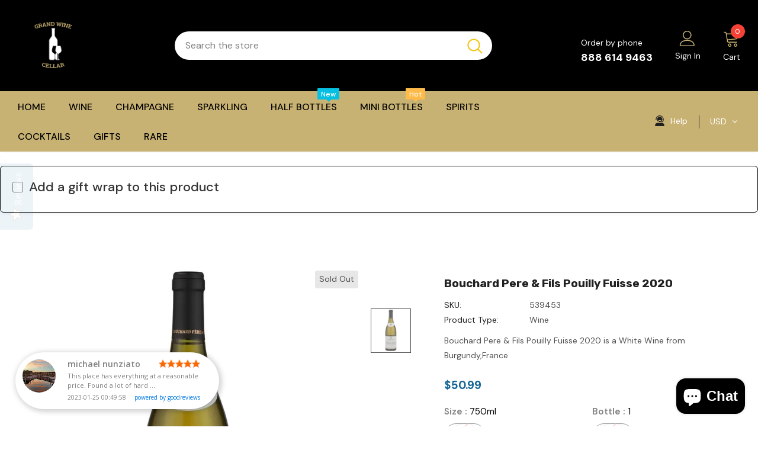

--- FILE ---
content_type: text/html; charset=UTF-8
request_url: https://app.goodreviews.io/api/reviews/event?id=GRI_1A9J4GPXYGG
body_size: 23
content:
HTTP/1.0 200 OK
Cache-Control: no-cache, private
Date:          Wed, 21 Jan 2026 22:53:45 GMT

200